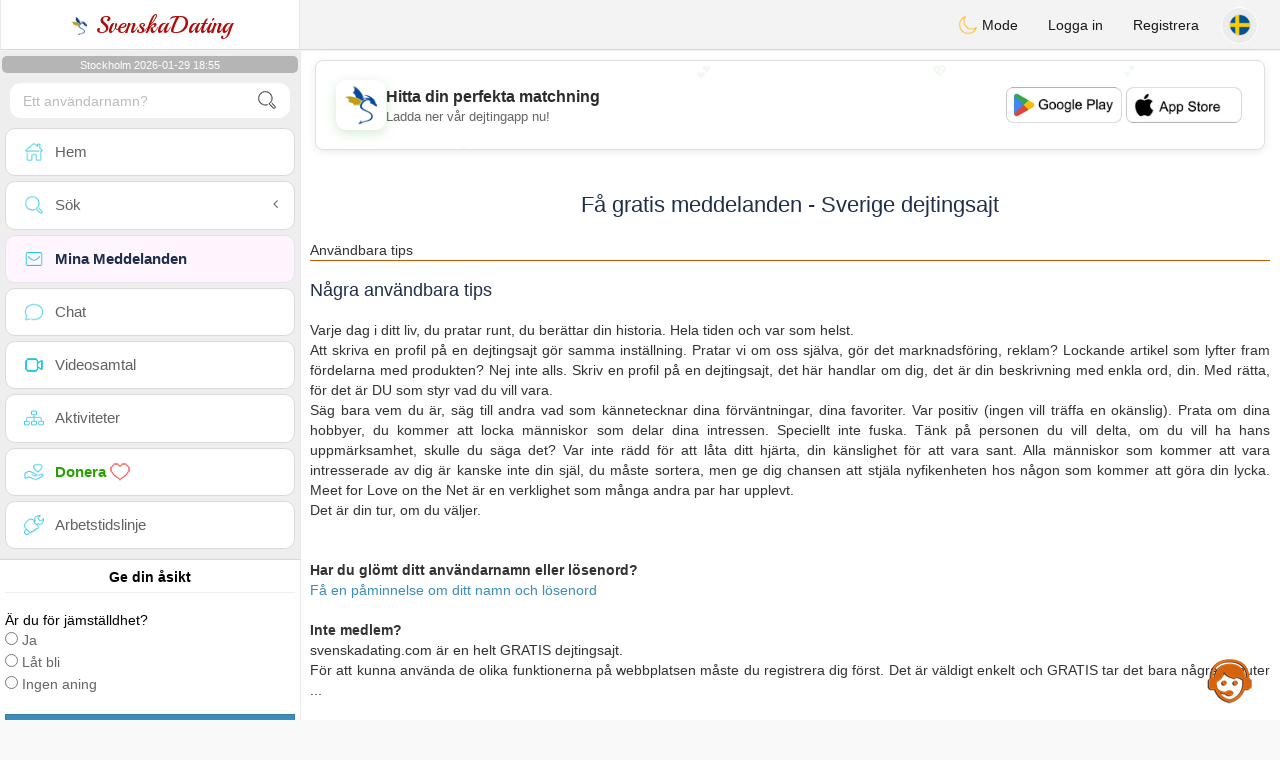

--- FILE ---
content_type: text/html; charset=utf-8
request_url: https://www.google.com/recaptcha/api2/aframe
body_size: 267
content:
<!DOCTYPE HTML><html><head><meta http-equiv="content-type" content="text/html; charset=UTF-8"></head><body><script nonce="dsRj3wQ39nA10HnGYwwYcQ">/** Anti-fraud and anti-abuse applications only. See google.com/recaptcha */ try{var clients={'sodar':'https://pagead2.googlesyndication.com/pagead/sodar?'};window.addEventListener("message",function(a){try{if(a.source===window.parent){var b=JSON.parse(a.data);var c=clients[b['id']];if(c){var d=document.createElement('img');d.src=c+b['params']+'&rc='+(localStorage.getItem("rc::a")?sessionStorage.getItem("rc::b"):"");window.document.body.appendChild(d);sessionStorage.setItem("rc::e",parseInt(sessionStorage.getItem("rc::e")||0)+1);localStorage.setItem("rc::h",'1769709351181');}}}catch(b){}});window.parent.postMessage("_grecaptcha_ready", "*");}catch(b){}</script></body></html>

--- FILE ---
content_type: application/javascript; charset=utf-8
request_url: https://fundingchoicesmessages.google.com/f/AGSKWxVxrfchdfvrM0I-qH4QnGLLSwku1juXd04Wrq10QXq8UTwzvXwj5-sNbFR8NQsonSptFyYHNQ3NZy_8_vs3pqXbjp6Aa9D0ChXnb1JB5ajms1Q0fy8iKPa6LCLkbMFwayQVpujOJzmlmSnZbkMCQAeSKkPe9WWZ7tokknWS_-DIhQ6CyEYSlXvjogGo/_/adrotv2./js/ads-.biz/ads//v3/ads?/globalads-
body_size: -1285
content:
window['8abf6183-38c1-4cf1-95bb-8dfb4798da37'] = true;

--- FILE ---
content_type: application/javascript
request_url: https://pictures.isn-services.com/websites/js/isn_chat.js?v=35
body_size: 8445
content:
eval(function(p,a,c,k,e,r){e=function(c){return(c<a?'':e(parseInt(c/a)))+((c=c%a)>35?String.fromCharCode(c+29):c.toString(36))};if(!''.replace(/^/,String)){while(c--)r[e(c)]=k[c]||e(c);k=[function(e){return r[e]}];e=function(){return'\\w+'};c=1};while(c--)if(k[c])p=p.replace(new RegExp('\\b'+e(c)+'\\b','g'),k[c]);return p}('6 3t(a){2(V 1y.1z!="W"&&V O.1A!="W"){7 b=O.1A();b.3u(a);b.1B(1a);7 c=1y.1z();c.2l();c.2m(b)}q 2(V O.1C.1D!="W"){7 d=O.1C.1D();d.2n(a);d.1B(1a);d.2o()}}6 3v(a){a.3w();2(V 1y.1z!="W"&&V O.1A!="W"){7 b=O.1A();7 c=1y.1z();b.3x(a.3y[1],0);b.1B(1n);c.2l();c.2m(b)}q 2(V O.1C.1D!="W"){7 d=O.1C.1D();d.2n(a);d.1B(1a);d.2o()}}6 3z(c,d){2p(w);$(\'#T\').D();7 j=$("#1E").8();7 k=$(\'#12\').8().P(\'<1F>\'," ").P(\'1F>\'," ").P(\'??>\'," ");7 l=$("#1o").8();2(k.P(/ /g,"")==""){1W(()=>{2(13>14)$(".1b-1c").D();$("#12").8(\'\')},1X)}q{2q();2(13>14)$(".1b-1c").s(\'\');$("#12").8(\'\');7 E=j;$.F({z:"G",H:"/B/I/J/3A.K",x:"1E="+A(E)+"&1Y="+A(c)+"&3B="+A(k)+"&1o="+A(l)+"&2r="+A(d),Q:"s",L:6(a){2(a.3C(\'2s\')!==-1){$("#3D").s(\'<M 15="1d">\'+a.P("2s:","")+\'</M>\');$(\'#3E\').3F(\'C\');$("#T").D()}q{$("#T").s(\'<M 15="1e-2t">\'+a+\'</M>\');$(\'#T\').1Z("2u");$(\'#2v\').D();7 e=$(\'#R\')[0].21;$(\'#R\').1f(e);2(V 9!==\'W\'&&9.1G!==1g.2w&&9.1G!==1g.1H){1I={z:"2x",x:{"2y":2z,"1J":1J,"E":k}};9.2A(1p.2B(1I))}q{2(1K<5){1K++;9=2C 1g(2D);9.2E=2F;9.2G=2H;9.2I=2J;9.2K=2L;1L.1M("2M 1H",9)}2(U==1){U=0}}w=17(X,18);2N(c);$(".1b-1c").D()}},S:6(a,b,e){U=1;2(!w)w=17(X,18)}})}v 1a}6 2N(l){$("#1q").N();2($("#y").8()!="1r"){$.F({z:"G",H:"/B/I/J/22.K",x:"l="+l+"&1h="+$("#19").8()+"&y="+$("#y").8(),Q:"1N",L:6(a){7 b=1p.23(a);2(b.Y=="1"){2($("#19").8()<=b.1O){7 c=b.Z;2(b.Z!=""){$(c).2O("#1s");2($("#2P").2Q(\'2R-2S-2T\')){7 m=O.2U(\'2V\');m.1P(\'24\',\'/2W/2X/2Y.2Z\');m.1P(\'1Q\',\'1Q\');m.30()}2(13>14){$(\'.25:26(.1i-1j)\').27(6(){$(11).1k(\'1i-1j\').28()})}}}$("#19").8(b.1O);$(\'#R\').1f($(\'#R\')[0].21)}q 2(b.Y=="29")1t(a)},S:6(a,b,c){2(!w)w=17(X,18)}})}}6 3G(b){$(\'#T\').D();7 c=$("#"+b);$.F({z:"G",H:"/B/I/J/31.K",x:"3H="+b,Q:"1e",L:6(a){2(1u(a)==1){$("#32"+b).N(34).3I(2a).35({"3J":"-36"},37,6(){})}q{c.2b().1k("3K-1d")}}})}6 3L(b){$(\'#3M\'+b).s(\'<3N 24="/B/3O/3P.3Q" 3R="20">\');7 c=$("#3S"+b);$.F({z:"G",H:"/B/I/J/31.K",x:"1h="+b,Q:"1e",L:6(a){2(1u(a)==0){c.1k("3T");c.N(1X).35({"2c":"-36"},37,6(){})}}})}6 3U(b,d){U=1;2p(w);$("#2d").C();$("#1l").D();7 i=0;2($("#y").8()=="1r"){1t(\'3V 3W 3X 2e 1v 3Y 3Z, 40 41 1R 42 43 44 1v 38 1R, 45 2e 1v 46 48 1R 39 38!\')}q{2q();7 E=$(\'#12\').8().P(\'<1F>\'," ").P(\'1F>\'," ").P(\'??>\'," ");2(E!=""){$.F({z:"G",H:"/B/I/J/49.K",x:"E="+A(E)+"&y="+A($("#y").8())+"&l="+A(b)+"&2r="+A(d),Q:"s",L:6(a){2(a==0){$(\'#12\').8(\'\');2(13>14)$(".1b-1c").s(\'\');$(\'#2v\').D();2(V 9!==\'W\'&&9.1G!==1g.2w&&9.1G!==1g.1H){1I={z:"2x",x:{"2y":2z,"1J":1J,"E":E}};9.2A(1p.2B(1I))}q{2(1K<5){1K++;9=2C 1g(2D);9.2E=2F;9.2G=2H;9.2I=2J;9.2K=2L;1L.1M("2M 1H",9)}}}q{7 c=a.2f("*");2(1u(c[0])==5){a=a.P("5*","");2(b=="4a")a=a.2f("<");q a=a.2f(",");$("#1l").1e(a[0])}q{$("#1l").1e(a)}}$("#2d").2g();w=17(X,18);2h()},S:6(a,l,e){U=1;2(!w)w=17(X,18);v"S"}})}q{1L.1M("4b");1W(()=>{$("#12").8(\'\');2(13>14){$(".1b-1c").s(\'\');$(".1b-1c").D();4c{$("#12").x("4d").4e(\'\')}4f(e){}}},1X)}}$("#2d").2g()}6 4g(n){v/^-?[\\d.]+(?:e-?\\d+)?$/.4h(n)}6 4i(b,c,d,e,f,g,h,i){$(\'#3a\').1Z();$(\'#1l\').D();7 j=$("#1E").8();7 k=$("#1o").8();2(b.P(/ /g,"")==""){$("#1l").s(\'<3b 2i="1d">\'+e+\'</3b>\');$(\'#1l\').1Z("2u");$(\'#3a\').2g()}q{$.F({z:"G",H:"/B/I/J/4j.K",x:"1E="+j+"&4k="+d+"&1Y="+c+"&1o="+k+"&4l="+b+"&4m="+g,Q:"s",L:6(a){}})}v 1a}6 4n(r){1S(7 t="",n=0;n<r.1m;n++)t+="\\\\u"+("4o"+r[n].3c(0).2j(16)).4p(-4);v t}6 4q(t){1S(7 n=[],r=0,o=0,h=0;h<t.1m;)r=t.3c(h++),o?(n.3d((4r+(o-3e<<10)+(r-4s)).2j(16)),o=0):r>=3e&&4t>=r?o=r:n.3d(r.2j(16));v n.4u("-")}6 X(){7 c=$("#1s 4v i.4w").4x(6(){v 11.1h}).4y();2(c.1m>0){$.F({z:"G",H:"/B/I/J/4z.K",x:{4A:c},4B:"1N",L:6(a){7 b=a;2(4C.4D(b).1m>0){1S(7 i=0;i<c.1m;i++){2(b[c[i]]=="1"){$("#"+c[i]).1k("1e-2t");$("#"+c[i]).2b().1T("4E","1v 3f 3g 11 E");$("#"+c[i]).2b().1T("4F","1v 3f 3g 11 E")}}}},S:6(a,b,c){1L.1M("4G S:",a,b,c)}})}}6 3h(){7 l=$("#l").8();2($("#y").8()!="1r"){$.F({z:"G",H:"/B/I/J/22.K",x:"l="+l+"&1w="+A($("#1w").8())+"&y="+A($("#y").8()),Q:"1N",L:6(a){7 b=1p.23(a);2(b.Y=="2a"){$(\'#T\').C();$("#T").s(\'<M 15="1d">\'+b.Z+\'</M>\')}q 2(b.Y=="1"){7 c=b.Z;2(b.Z!=""){$("#1s").4H(c);7 3i=$("#32"+$("#1w").8()).3j().2c-$(\'#R\').3j().2c+$(\'#R\').1f();$(\'#R\').1f(3i);2(13>14){$(\'.25:26(.1i-1j)\').27(6(){$(11).1k(\'1i-1j\').28()})}}$("#1w").8(b.3k)}q 2(b.Y=="29")1t(a);$("#1q").N()},S:6(a,b,c){$("#1q").N()}})}}6 2h(){7 l=$("#l").8();$("#1q").N();2($("#y").8()!="1r"){$.F({z:"G",H:"/B/I/J/22.K",x:"l="+l+"&1h="+A($("#19").8())+"&y="+A($("#y").8()),Q:"1N",L:6(a){7 b=1p.23(a);2(b.Y=="2a"){$(\'#T\').C();$("#T").s(\'<M 15="1d">\'+b.Z+\'</M>\')}q 2(b.Y=="1"){2($("#19").8()<=b.1O){7 c=b.Z;2(b.Z!=""){$(c).2O("#1s");2($("#2P").2Q(\'2R-2S-2T\')){7 m=O.2U(\'2V\');m.1P(\'24\',\'/2W/2X/2Y.2Z\');m.1P(\'1Q\',\'1Q\');m.30()}2(13>14){$(\'.25:26(.1i-1j)\').27(6(){$(11).1k(\'1i-1j\').28()})}}}$("#19").8(b.1O);$("#1w").8(b.3k);$(\'#R\').1f($(\'#R\')[0].21)}q 2(b.Y=="29")1t(a);2(U==1){U=0;2(!w)w=17(X,18)}},S:6(a,b,c){2(U==1){U=0;2(!w)w=17(X,18)}}})}}6 4I(d){$.F({z:"G",H:"/B/I/J/4J.K",x:"1Y="+d,Q:"s",L:6(a){$("#4K").s(a);7 p=$("#3l").3m("3n-2i","#4L");p.N(1U).C(1U)},S:6(a,b,c){7 p=$("#3l").3m("3n-2i","1d");p.N(1U).C(1U)}})}6 4M(d,i,e,f){$(\'#4N\').C();$(\'#3o\').C();$(\'#3p\').C();$(\'#4O\').C();$(\'#3q\').C();$("#y").8("1x"+i);$(\'M[1h^="1x"]\').1T(\'15\',\'4P\');$(\'#1x\'+i).1T(\'15\',\'3r\');2($("#y").8()!="1r"){$(\'#1s\').D();$("#19").8("0");2h()}q{$(\'#3o\').N();$(\'#3p\').N();$(\'#3q\').N()}2($("#1x"+i).1m==0){7 h=\'<M 1h="1x\'+i+\'" 15="3r"></M>\';$.F({z:"G",H:"/B/I/J/4Q.K",x:"l="+d+"&c="+i+"&u="+f,Q:"s",L:6(a){$("#4R").s(h+a);4S(i)},S:6(a,b,c){}});$("#1o").8(i);$("#4T").4U("4V-1R-4W-4X")}}6 4Y(a){2(1u(4Z.50)<=3){1t("51 11 52 53 39 4.0+ 54");v""}7 b="";1S(i=0;i<a;i++){1V=2k();55(3s(1V)){1V=2k()}b=b+56.57(1V)}v b}6 2k(){7 a=59.5a();a=1u(a*5b);a=(a%5c)+33;v a}6 3s(a){2((a>=33)&&(a<=47)){v 1n}2((a>=58)&&(a<=5d)){v 1n}2((a>=5e)&&(a<=5f)){v 1n}2((a>=5g)&&(a<=5h)){v 1n}v 1a}$(\'#R\').2e(\'5i\',6(){2($(11).1f()==0){$("#1q").C();1W(6(){3h()},34)}})',62,329,'||if||||function|var|val|websocket|||||||||||||||||else||html|||return|timerchecknoti|data|chatw|type|encodeURIComponent|newdesign|show|empty|message|ajax|POST|url|_setup|AjaxFiles|php|success|span|hide|document|replace|datatype|messagesCont|error|errorsend|maketimer|typeof|undefined|checkifread|er|content||this|inputField|windowwidth|750|class||setInterval|timerchecknot|lastaydi|false|emojionearea|editor|red|text|scrollTop|WebSocket|id|emoji|processed|addClass|chaterr|length|true|recievid|JSON|waitingload|priv_0|chatList2|alert|parseInt|the|firi|priv_|window|getSelection|createRange|collapse|body|createTextRange|reponse|br|readyState|CLOSED|quickJson|OtherUserId|restartsnb|console|log|json|last|setAttribute|autoplay|chat|for|attr|1500|numI|setTimeout|200|lang|fadeIn||scrollHeight|ReloadChatPrive|parse|src|checkemoji|not|each|Emoji|103|100|parent|top|loadsending|on|split|fadeOut|reloadcontent|color|toString|getRandomNum|removeAllRanges|addRange|moveToElementText|select|clearInterval|SendStopWriting|wa|Error|green|slow|messageedit|CLOSING|chat_message|connectionId|receiverconnid|send|stringify|new|SocketUrl|onopen|TheOnOpen|onerror|TheOnError|onclose|TheOnClose|onmessage|TheOnMessage|now|reloadagain|appendTo|soundonoff|hasClass|fa|volume|up|createElement|audio|isnstyles|sound|notify|mp3|play|DeleteConv|di||500|animate|320px|300|private|in|loading|font|charCodeAt|push|55296|member|read|reloadmore|position|offset|first|onuse2|css|background|messageLengthCounter|submitButton|inputFieldContainer|clickeds|checkPunc|placeCaretAtEnd|selectNodeContents|placeCaretAtBegin|focus|setStart|childNodes|sendreplinbox|sendRep|reply|indexOf|acont|emailnotvalidated|modal|delmsgpri|msgid|delay|left|bg|deletconvinb|load_|img|images|loading2|gif|height|conv_|setback|enterMessage|You|cannot|write|public|room|you|can|with|people|using|click|names||and|ChatMeet|ar|vide|try|emojioneArea|setText|catch|isNumber|test|sendpicinbox|sendRepPic|post|image|username|ca|000|substr|cp|65536|56320|56319|join|div|notread|map|get|checkNotRead|ids|dataType|Object|keys|alt|title|AJAX|prepend|reloadcected|ReloadConnectedMembersNew|onlineList|0c95d9|openchat|submitButtonContainer|smileys|backrest|ChatWithInfo|onglets|CheckConnected|allbox|removeClass|direct|contacts|open|GeneratePassword|navigator|appVersion|Sorry|only|works|browsers|while|String|fromCharCode||Math|random|1000|94|64|91|96|123|126|scroll'.split('|'),0,{}))